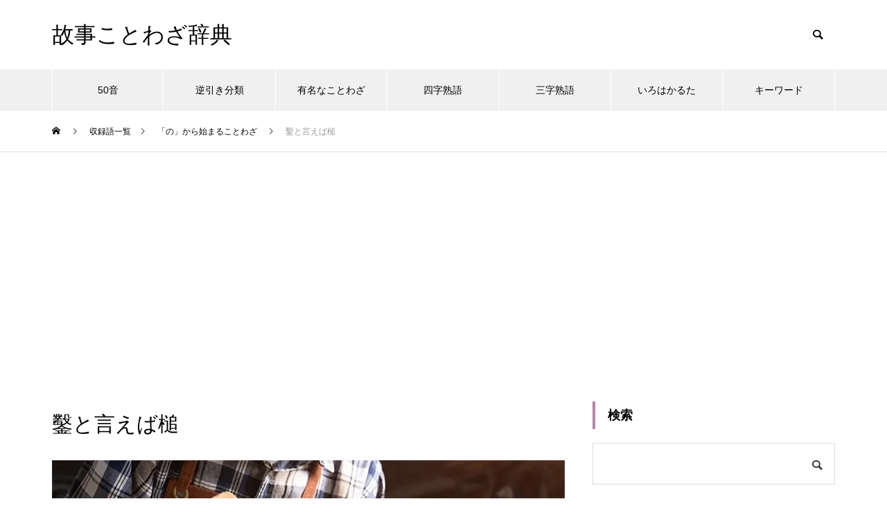

--- FILE ---
content_type: text/html; charset=UTF-8
request_url: https://kotowaza-dictionary.jp/k0478/
body_size: 12675
content:
<!DOCTYPE html>
<html class="pc" lang="ja">
<head>
<meta charset="UTF-8">
<!--[if IE]><meta http-equiv="X-UA-Compatible" content="IE=edge"><![endif]-->
<meta name="viewport" content="width=device-width">

<meta name="description" content="鑿と言えば槌の意味・由来・使い方のほか、鑿と言えば槌の類義語・対義語などを解説。">
<link rel="pingback" href="https://kotowaza-dictionary.jp/xmlrpc.php">
<link rel="shortcut icon" href="https://kotowaza-dictionary.jp/wp-content/uploads/logo.png">
<meta name='robots' content='index, follow, max-image-preview:large, max-snippet:-1, max-video-preview:-1' />

	<!-- This site is optimized with the Yoast SEO Premium plugin v25.0 (Yoast SEO v26.8) - https://yoast.com/product/yoast-seo-premium-wordpress/ -->
	<title>鑿と言えば槌 : 故事ことわざ辞典</title>
	<meta name="description" content="鑿と言えば槌の意味・由来・使い方のほか、鑿と言えば槌の類義語・対義語などを解説。" />
	<link rel="canonical" href="https://kotowaza-dictionary.jp/k0478/" />
	<meta property="og:locale" content="ja_JP" />
	<meta property="og:type" content="article" />
	<meta property="og:title" content="鑿と言えば槌 : 故事ことわざ辞典" />
	<meta property="og:description" content="鑿と言えば槌の意味・由来・使い方のほか、鑿と言えば槌の類義語・対義語などを解説。" />
	<meta property="og:url" content="https://kotowaza-dictionary.jp/k0478/" />
	<meta property="og:site_name" content="故事ことわざ辞典" />
	<meta property="article:published_time" content="2010-09-20T08:06:21+00:00" />
	<meta property="article:modified_time" content="2023-08-20T10:00:18+00:00" />
	<meta property="og:image" content="https://kotowaza-dictionary.jp/wp-content/uploads/492841609_740.jpg" />
	<meta property="og:image:width" content="740" />
	<meta property="og:image:height" content="485" />
	<meta property="og:image:type" content="image/jpeg" />
	<meta name="author" content="故事ことわざ辞典" />
	<meta name="twitter:card" content="summary_large_image" />
	<script type="application/ld+json" class="yoast-schema-graph">{"@context":"https://schema.org","@graph":[{"@type":"WebPage","@id":"https://kotowaza-dictionary.jp/k0478/","url":"https://kotowaza-dictionary.jp/k0478/","name":"鑿と言えば槌 : 故事ことわざ辞典","isPartOf":{"@id":"https://kotowaza-dictionary.jp/#website"},"primaryImageOfPage":{"@id":"https://kotowaza-dictionary.jp/k0478/#primaryimage"},"image":{"@id":"https://kotowaza-dictionary.jp/k0478/#primaryimage"},"thumbnailUrl":"https://kotowaza-dictionary.jp/wp-content/uploads/492841609_740.jpg","datePublished":"2010-09-20T08:06:21+00:00","dateModified":"2023-08-20T10:00:18+00:00","author":{"@id":"https://kotowaza-dictionary.jp/#/schema/person/2776e76e196c39b5a35e55b5f6971d5f"},"description":"鑿と言えば槌の意味・由来・使い方のほか、鑿と言えば槌の類義語・対義語などを解説。","breadcrumb":{"@id":"https://kotowaza-dictionary.jp/k0478/#breadcrumb"},"inLanguage":"ja","potentialAction":[{"@type":"ReadAction","target":["https://kotowaza-dictionary.jp/k0478/"]}]},{"@type":"ImageObject","inLanguage":"ja","@id":"https://kotowaza-dictionary.jp/k0478/#primaryimage","url":"https://kotowaza-dictionary.jp/wp-content/uploads/492841609_740.jpg","contentUrl":"https://kotowaza-dictionary.jp/wp-content/uploads/492841609_740.jpg","width":740,"height":485,"caption":"鑿と言えば槌"},{"@type":"BreadcrumbList","@id":"https://kotowaza-dictionary.jp/k0478/#breadcrumb","itemListElement":[{"@type":"ListItem","position":1,"name":"ホーム","item":"https://kotowaza-dictionary.jp/"},{"@type":"ListItem","position":2,"name":"収録語一覧","item":"https://kotowaza-dictionary.jp/list/"},{"@type":"ListItem","position":3,"name":"鑿と言えば槌"}]},{"@type":"WebSite","@id":"https://kotowaza-dictionary.jp/#website","url":"https://kotowaza-dictionary.jp/","name":"故事ことわざ辞典","description":"","potentialAction":[{"@type":"SearchAction","target":{"@type":"EntryPoint","urlTemplate":"https://kotowaza-dictionary.jp/?s={search_term_string}"},"query-input":{"@type":"PropertyValueSpecification","valueRequired":true,"valueName":"search_term_string"}}],"inLanguage":"ja"}]}</script>
	<!-- / Yoast SEO Premium plugin. -->


<link rel="alternate" type="application/rss+xml" title="故事ことわざ辞典 &raquo; フィード" href="https://kotowaza-dictionary.jp/feed/" />
<link rel="alternate" title="oEmbed (JSON)" type="application/json+oembed" href="https://kotowaza-dictionary.jp/wp-json/oembed/1.0/embed?url=https%3A%2F%2Fkotowaza-dictionary.jp%2Fk0478%2F" />
<link rel="alternate" title="oEmbed (XML)" type="text/xml+oembed" href="https://kotowaza-dictionary.jp/wp-json/oembed/1.0/embed?url=https%3A%2F%2Fkotowaza-dictionary.jp%2Fk0478%2F&#038;format=xml" />
<style id='wp-img-auto-sizes-contain-inline-css' type='text/css'>
img:is([sizes=auto i],[sizes^="auto," i]){contain-intrinsic-size:3000px 1500px}
/*# sourceURL=wp-img-auto-sizes-contain-inline-css */
</style>
<link rel='stylesheet' id='style-css' href='https://kotowaza-dictionary.jp/wp-content/themes/muum_tcd085/style.css?ver=1.2.6' type='text/css' media='all' />
<style id='wp-block-library-inline-css' type='text/css'>
:root{--wp-block-synced-color:#7a00df;--wp-block-synced-color--rgb:122,0,223;--wp-bound-block-color:var(--wp-block-synced-color);--wp-editor-canvas-background:#ddd;--wp-admin-theme-color:#007cba;--wp-admin-theme-color--rgb:0,124,186;--wp-admin-theme-color-darker-10:#006ba1;--wp-admin-theme-color-darker-10--rgb:0,107,160.5;--wp-admin-theme-color-darker-20:#005a87;--wp-admin-theme-color-darker-20--rgb:0,90,135;--wp-admin-border-width-focus:2px}@media (min-resolution:192dpi){:root{--wp-admin-border-width-focus:1.5px}}.wp-element-button{cursor:pointer}:root .has-very-light-gray-background-color{background-color:#eee}:root .has-very-dark-gray-background-color{background-color:#313131}:root .has-very-light-gray-color{color:#eee}:root .has-very-dark-gray-color{color:#313131}:root .has-vivid-green-cyan-to-vivid-cyan-blue-gradient-background{background:linear-gradient(135deg,#00d084,#0693e3)}:root .has-purple-crush-gradient-background{background:linear-gradient(135deg,#34e2e4,#4721fb 50%,#ab1dfe)}:root .has-hazy-dawn-gradient-background{background:linear-gradient(135deg,#faaca8,#dad0ec)}:root .has-subdued-olive-gradient-background{background:linear-gradient(135deg,#fafae1,#67a671)}:root .has-atomic-cream-gradient-background{background:linear-gradient(135deg,#fdd79a,#004a59)}:root .has-nightshade-gradient-background{background:linear-gradient(135deg,#330968,#31cdcf)}:root .has-midnight-gradient-background{background:linear-gradient(135deg,#020381,#2874fc)}:root{--wp--preset--font-size--normal:16px;--wp--preset--font-size--huge:42px}.has-regular-font-size{font-size:1em}.has-larger-font-size{font-size:2.625em}.has-normal-font-size{font-size:var(--wp--preset--font-size--normal)}.has-huge-font-size{font-size:var(--wp--preset--font-size--huge)}.has-text-align-center{text-align:center}.has-text-align-left{text-align:left}.has-text-align-right{text-align:right}.has-fit-text{white-space:nowrap!important}#end-resizable-editor-section{display:none}.aligncenter{clear:both}.items-justified-left{justify-content:flex-start}.items-justified-center{justify-content:center}.items-justified-right{justify-content:flex-end}.items-justified-space-between{justify-content:space-between}.screen-reader-text{border:0;clip-path:inset(50%);height:1px;margin:-1px;overflow:hidden;padding:0;position:absolute;width:1px;word-wrap:normal!important}.screen-reader-text:focus{background-color:#ddd;clip-path:none;color:#444;display:block;font-size:1em;height:auto;left:5px;line-height:normal;padding:15px 23px 14px;text-decoration:none;top:5px;width:auto;z-index:100000}html :where(.has-border-color){border-style:solid}html :where([style*=border-top-color]){border-top-style:solid}html :where([style*=border-right-color]){border-right-style:solid}html :where([style*=border-bottom-color]){border-bottom-style:solid}html :where([style*=border-left-color]){border-left-style:solid}html :where([style*=border-width]){border-style:solid}html :where([style*=border-top-width]){border-top-style:solid}html :where([style*=border-right-width]){border-right-style:solid}html :where([style*=border-bottom-width]){border-bottom-style:solid}html :where([style*=border-left-width]){border-left-style:solid}html :where(img[class*=wp-image-]){height:auto;max-width:100%}:where(figure){margin:0 0 1em}html :where(.is-position-sticky){--wp-admin--admin-bar--position-offset:var(--wp-admin--admin-bar--height,0px)}@media screen and (max-width:600px){html :where(.is-position-sticky){--wp-admin--admin-bar--position-offset:0px}}
/*wp_block_styles_on_demand_placeholder:697ea1dbc5f03*/
/*# sourceURL=wp-block-library-inline-css */
</style>
<style id='classic-theme-styles-inline-css' type='text/css'>
/*! This file is auto-generated */
.wp-block-button__link{color:#fff;background-color:#32373c;border-radius:9999px;box-shadow:none;text-decoration:none;padding:calc(.667em + 2px) calc(1.333em + 2px);font-size:1.125em}.wp-block-file__button{background:#32373c;color:#fff;text-decoration:none}
/*# sourceURL=/wp-includes/css/classic-themes.min.css */
</style>
<link rel='stylesheet' id='protect-link-css-css' href='https://kotowaza-dictionary.jp/wp-content/plugins/wp-copy-protect-with-color-design/css/protect_style.css?ver=6.9' type='text/css' media='all' />
<script type="text/javascript" src="https://kotowaza-dictionary.jp/wp-includes/js/jquery/jquery.min.js?ver=3.7.1" id="jquery-core-js"></script>
<script type="text/javascript" src="https://kotowaza-dictionary.jp/wp-includes/js/jquery/jquery-migrate.min.js?ver=3.4.1" id="jquery-migrate-js"></script>
<link rel="https://api.w.org/" href="https://kotowaza-dictionary.jp/wp-json/" /><link rel="alternate" title="JSON" type="application/json" href="https://kotowaza-dictionary.jp/wp-json/wp/v2/posts/676" /><link rel='shortlink' href='https://kotowaza-dictionary.jp/?p=676' />
		
		<script type="text/javascript">
			jQuery(function($){
				$('.protect_contents-overlay').css('background-color', '#000000');
			});
		</script>

		
						<script type="text/javascript">
				jQuery(function($){
					$('img').attr('onmousedown', 'return false');
					$('img').attr('onselectstart','return false');
				    $(document).on('contextmenu',function(e){

							

				        return false;
				    });
				});
				</script>

									<style>
					* {
					   -ms-user-select: none; /* IE 10+ */
					   -moz-user-select: -moz-none;
					   -khtml-user-select: none;
					   -webkit-user-select: none;
					   -webkit-touch-callout: none;
					   user-select: none;
					   }

					   input,textarea,select,option {
					   -ms-user-select: auto; /* IE 10+ */
					   -moz-user-select: auto;
					   -khtml-user-select: auto;
					   -webkit-user-select: auto;
					   user-select: auto;
				       }
					</style>
					
														
					
								
				
								
				
				
				
<link rel="stylesheet" href="https://kotowaza-dictionary.jp/wp-content/themes/muum_tcd085/css/design-plus.css?ver=1.2.6">
<link rel="stylesheet" href="https://kotowaza-dictionary.jp/wp-content/themes/muum_tcd085/css/sns-botton.css?ver=1.2.6">
<link rel="stylesheet" media="screen and (max-width:1251px)" href="https://kotowaza-dictionary.jp/wp-content/themes/muum_tcd085/css/responsive.css?ver=1.2.6">
<link rel="stylesheet" media="screen and (max-width:1251px)" href="https://kotowaza-dictionary.jp/wp-content/themes/muum_tcd085/css/footer-bar.css?ver=1.2.6">

<script src="https://kotowaza-dictionary.jp/wp-content/themes/muum_tcd085/js/jquery.easing.1.4.js?ver=1.2.6"></script>
<script src="https://kotowaza-dictionary.jp/wp-content/themes/muum_tcd085/js/jscript.js?ver=1.2.6"></script>
<script src="https://kotowaza-dictionary.jp/wp-content/themes/muum_tcd085/js/jquery.cookie.min.js?ver=1.2.6"></script>
<script src="https://kotowaza-dictionary.jp/wp-content/themes/muum_tcd085/js/comment.js?ver=1.2.6"></script>
<script src="https://kotowaza-dictionary.jp/wp-content/themes/muum_tcd085/js/parallax.js?ver=1.2.6"></script>

<link rel="stylesheet" href="https://kotowaza-dictionary.jp/wp-content/themes/muum_tcd085/js/simplebar.css?ver=1.2.6">
<script src="https://kotowaza-dictionary.jp/wp-content/themes/muum_tcd085/js/simplebar.min.js?ver=1.2.6"></script>




<style type="text/css">

body, input, textarea { font-family: Arial, "Hiragino Sans", "ヒラギノ角ゴ ProN", "Hiragino Kaku Gothic ProN", "游ゴシック", YuGothic, "メイリオ", Meiryo, sans-serif; }

.rich_font, .p-vertical { font-family: Arial, "Hiragino Sans", "ヒラギノ角ゴ ProN", "Hiragino Kaku Gothic ProN", "游ゴシック", YuGothic, "メイリオ", Meiryo, sans-serif; font-weight:500; }

.rich_font_type1 { font-family: Arial, "Hiragino Kaku Gothic ProN", "ヒラギノ角ゴ ProN W3", "メイリオ", Meiryo, sans-serif; }
.rich_font_type2 { font-family: Arial, "Hiragino Sans", "ヒラギノ角ゴ ProN", "Hiragino Kaku Gothic ProN", "游ゴシック", YuGothic, "メイリオ", Meiryo, sans-serif; font-weight:500; }
.rich_font_type3 { font-family: "Times New Roman" , "游明朝" , "Yu Mincho" , "游明朝体" , "YuMincho" , "ヒラギノ明朝 Pro W3" , "Hiragino Mincho Pro" , "HiraMinProN-W3" , "HGS明朝E" , "ＭＳ Ｐ明朝" , "MS PMincho" , serif; font-weight:500; }

.post_content, #next_prev_post { font-family: Arial, "Hiragino Sans", "ヒラギノ角ゴ ProN", "Hiragino Kaku Gothic ProN", "游ゴシック", YuGothic, "メイリオ", Meiryo, sans-serif; }
.widget_headline, .widget_tab_post_list_button a, .search_box_headline { font-family: Arial, "Hiragino Sans", "ヒラギノ角ゴ ProN", "Hiragino Kaku Gothic ProN", "游ゴシック", YuGothic, "メイリオ", Meiryo, sans-serif; }

#global_menu { background:#f0f0f0; }
#global_menu > ul > li > a, #global_menu > ul > li:first-of-type a { color:#000; border-color:#ffffff; }
#global_menu > ul > li > a:hover { color:#fff; background:#b885a8; border-color:#b885a8; }
#global_menu > ul > li.active > a, #global_menu > ul > li.current-menu-item > a, #header.active #global_menu > ul > li.current-menu-item.active_button > a { color:#fff; background:#b885a8; border-color:#b885a8; }
#global_menu ul ul a { color:#ffffff !important; background:#b885a8; }
#global_menu ul ul a:hover { background:#444444; }
#global_menu > ul > li.menu-item-has-children.active > a { background:#b885a8; border-color:#b885a8; }
.pc .header_fix #header.off_hover #global_menu { background:rgba(240,240,240,1); }
.pc .header_fix #header.off_hover #global_menu > ul > li > a, .pc .header_fix #header.off_hover #global_menu > ul > li:first-of-type a { border-color:rgba(255,255,255,1); }
.mobile .header_fix_mobile #header { background:#fff; }
.mobile .header_fix_mobile #header.off_hover { background:rgba(255,255,255,1); }
#drawer_menu { background:#000000; }
#mobile_menu a { color:#ffffff; border-color:#444444; }
#mobile_menu li li a { background:#333333; }
#mobile_menu a:hover, #drawer_menu .close_button:hover, #mobile_menu .child_menu_button:hover { background:#444444; }
.megamenu_blog_list { background:#b885a8; }
.megamenu_blog_list .category_list a { font-size:16px; color:#999999; }
.megamenu_blog_list .post_list .title { font-size:14px; }
.megamenu_b_wrap { background:#b885a8; }
.megamenu_b_wrap .headline { font-size:16px; color:#ffffff; }
.megamenu_b_wrap .title { font-size:14px; }
.megamenu_page_wrap { border-top:1px solid #555555; }
#global_menu > ul > li.megamenu_parent_type2.active_megamenu_button > a { color:#fff !important; background:#b885a8 !important; border-color:#b885a8 !important; }
#global_menu > ul > li.megamenu_parent_type3.active_megamenu_button > a { color:#fff !important; background:#b885a8 !important; border-color:#b885a8 !important; }
#footer_carousel { background:#b885a8; }
#footer_carousel .title { font-size:14px; }
#footer_bottom { color:#ffffff; background:#b885a8; }
#footer_bottom a { color:#ffffff; }
#return_top a:before { color:#ffffff; }
#return_top a { background:#b885a8; }
#return_top a:hover { background:#b885a8; }
@media screen and (max-width:750px) {
  #footer_carousel .title { font-size:12px; }
  #footer_bottom { color:#000; background:none; }
  #footer_bottom a { color:#000; }
  #copyright { color:#ffffff; background:#b885a8; }
}
.author_profile .avatar_area img, .animate_image img, .animate_background .image {
  width:100%; height:auto;
  -webkit-transition: transform  0.75s ease;
  transition: transform  0.75s ease;
}
.author_profile a.avatar:hover img, .animate_image:hover img, .animate_background:hover .image {
  -webkit-transform: scale(1.2);
  transform: scale(1.2);
}



a { color:#000; }

.widget_tab_post_list_button a:hover, .page_navi span.current, #author_page_headline,
#header_carousel_type1 .slick-dots button:hover::before, #header_carousel_type1 .slick-dots .slick-active button::before, #header_carousel_type2 .slick-dots button:hover::before, #header_carousel_type2 .slick-dots .slick-active button::before
  { background-color:#b885a8; }

.widget_headline, .design_headline1, .widget_tab_post_list_button a:hover, .page_navi span.current
  { border-color:#b885a8; }

#header_search .button label:hover:before
  { color:#b885a8; }

#submit_comment:hover, #cancel_comment_reply a:hover, #wp-calendar #prev a:hover, #wp-calendar #next a:hover, #wp-calendar td a:hover,
#post_pagination a:hover, #p_readmore .button:hover, .page_navi a:hover, #post_pagination a:hover,.c-pw__btn:hover, #post_pagination a:hover, #comment_tab li a:hover, #category_post .tab p:hover
  { background-color:#b885a8; }

#comment_textarea textarea:focus, .c-pw__box-input:focus, .page_navi a:hover, #post_pagination p, #post_pagination a:hover
  { border-color:#b885a8; }

a:hover, #header_logo a:hover, #footer a:hover, #footer_social_link li a:hover:before, #bread_crumb a:hover, #bread_crumb li.home a:hover:after, #next_prev_post a:hover,
.single_copy_title_url_btn:hover, .tcdw_search_box_widget .search_area .search_button:hover:before, .tab_widget_nav:hover:before,
#single_author_title_area .author_link li a:hover:before, .author_profile a:hover, .author_profile .author_link li a:hover:before, #post_meta_bottom a:hover, .cardlink_title a:hover,
.comment a:hover, .comment_form_wrapper a:hover, #searchform .submit_button:hover:before, .p-dropdown__title:hover:after
  { color:#444444; }

#menu_button:hover span
  { background-color:#444444; }

.post_content a, .custom-html-widget a { color:#0645ad; }
.post_content a:hover, .custom-html-widget a:hover { color:#b885a8; }

.cat_id1 { background-color:#b885a8; }
.cat_id1:hover { background-color:#444444; }
.megamenu_blog_list .category_list li.active .cat_id1 { color:#b885a8; }
.megamenu_blog_list .category_list .cat_id1:hover { color:#444444; }
.category_list_widget .cat-item-1 > a:hover > .count { background-color:#b885a8; border-color:#b885a8; }
.cat_id2 { background-color:#b885a8; }
.cat_id2:hover { background-color:#444444; }
.megamenu_blog_list .category_list li.active .cat_id2 { color:#b885a8; }
.megamenu_blog_list .category_list .cat_id2:hover { color:#444444; }
.category_list_widget .cat-item-2 > a:hover > .count { background-color:#b885a8; border-color:#b885a8; }
.cat_id3 { background-color:#b885a8; }
.cat_id3:hover { background-color:#444444; }
.megamenu_blog_list .category_list li.active .cat_id3 { color:#b885a8; }
.megamenu_blog_list .category_list .cat_id3:hover { color:#444444; }
.category_list_widget .cat-item-3 > a:hover > .count { background-color:#b885a8; border-color:#b885a8; }
.cat_id4 { background-color:#b885a8; }
.cat_id4:hover { background-color:#444444; }
.megamenu_blog_list .category_list li.active .cat_id4 { color:#b885a8; }
.megamenu_blog_list .category_list .cat_id4:hover { color:#444444; }
.category_list_widget .cat-item-4 > a:hover > .count { background-color:#b885a8; border-color:#b885a8; }
.cat_id5 { background-color:#b885a8; }
.cat_id5:hover { background-color:#444444; }
.megamenu_blog_list .category_list li.active .cat_id5 { color:#b885a8; }
.megamenu_blog_list .category_list .cat_id5:hover { color:#444444; }
.category_list_widget .cat-item-5 > a:hover > .count { background-color:#b885a8; border-color:#b885a8; }
.cat_id6 { background-color:#b885a8; }
.cat_id6:hover { background-color:#444444; }
.megamenu_blog_list .category_list li.active .cat_id6 { color:#b885a8; }
.megamenu_blog_list .category_list .cat_id6:hover { color:#444444; }
.category_list_widget .cat-item-6 > a:hover > .count { background-color:#b885a8; border-color:#b885a8; }
.cat_id7 { background-color:#b885a8; }
.cat_id7:hover { background-color:#444444; }
.megamenu_blog_list .category_list li.active .cat_id7 { color:#b885a8; }
.megamenu_blog_list .category_list .cat_id7:hover { color:#444444; }
.category_list_widget .cat-item-7 > a:hover > .count { background-color:#b885a8; border-color:#b885a8; }
.cat_id8 { background-color:#b885a8; }
.cat_id8:hover { background-color:#444444; }
.megamenu_blog_list .category_list li.active .cat_id8 { color:#b885a8; }
.megamenu_blog_list .category_list .cat_id8:hover { color:#444444; }
.category_list_widget .cat-item-8 > a:hover > .count { background-color:#b885a8; border-color:#b885a8; }
.cat_id9 { background-color:#b885a8; }
.cat_id9:hover { background-color:#444444; }
.megamenu_blog_list .category_list li.active .cat_id9 { color:#b885a8; }
.megamenu_blog_list .category_list .cat_id9:hover { color:#444444; }
.category_list_widget .cat-item-9 > a:hover > .count { background-color:#b885a8; border-color:#b885a8; }
.cat_id10 { background-color:#b885a8; }
.cat_id10:hover { background-color:#444444; }
.megamenu_blog_list .category_list li.active .cat_id10 { color:#b885a8; }
.megamenu_blog_list .category_list .cat_id10:hover { color:#444444; }
.category_list_widget .cat-item-10 > a:hover > .count { background-color:#b885a8; border-color:#b885a8; }
.cat_id11 { background-color:#b885a8; }
.cat_id11:hover { background-color:#444444; }
.megamenu_blog_list .category_list li.active .cat_id11 { color:#b885a8; }
.megamenu_blog_list .category_list .cat_id11:hover { color:#444444; }
.category_list_widget .cat-item-11 > a:hover > .count { background-color:#b885a8; border-color:#b885a8; }
.cat_id14 { background-color:#b885a8; }
.cat_id14:hover { background-color:#444444; }
.megamenu_blog_list .category_list li.active .cat_id14 { color:#b885a8; }
.megamenu_blog_list .category_list .cat_id14:hover { color:#444444; }
.category_list_widget .cat-item-14 > a:hover > .count { background-color:#b885a8; border-color:#b885a8; }
.cat_id15 { background-color:#b885a8; }
.cat_id15:hover { background-color:#444444; }
.megamenu_blog_list .category_list li.active .cat_id15 { color:#b885a8; }
.megamenu_blog_list .category_list .cat_id15:hover { color:#444444; }
.category_list_widget .cat-item-15 > a:hover > .count { background-color:#b885a8; border-color:#b885a8; }
.cat_id16 { background-color:#b885a8; }
.cat_id16:hover { background-color:#444444; }
.megamenu_blog_list .category_list li.active .cat_id16 { color:#b885a8; }
.megamenu_blog_list .category_list .cat_id16:hover { color:#444444; }
.category_list_widget .cat-item-16 > a:hover > .count { background-color:#b885a8; border-color:#b885a8; }
.cat_id17 { background-color:#b885a8; }
.cat_id17:hover { background-color:#444444; }
.megamenu_blog_list .category_list li.active .cat_id17 { color:#b885a8; }
.megamenu_blog_list .category_list .cat_id17:hover { color:#444444; }
.category_list_widget .cat-item-17 > a:hover > .count { background-color:#b885a8; border-color:#b885a8; }
.cat_id18 { background-color:#b885a8; }
.cat_id18:hover { background-color:#444444; }
.megamenu_blog_list .category_list li.active .cat_id18 { color:#b885a8; }
.megamenu_blog_list .category_list .cat_id18:hover { color:#444444; }
.category_list_widget .cat-item-18 > a:hover > .count { background-color:#b885a8; border-color:#b885a8; }
.cat_id19 { background-color:#b885a8; }
.cat_id19:hover { background-color:#444444; }
.megamenu_blog_list .category_list li.active .cat_id19 { color:#b885a8; }
.megamenu_blog_list .category_list .cat_id19:hover { color:#444444; }
.category_list_widget .cat-item-19 > a:hover > .count { background-color:#b885a8; border-color:#b885a8; }
.cat_id20 { background-color:#b885a8; }
.cat_id20:hover { background-color:#444444; }
.megamenu_blog_list .category_list li.active .cat_id20 { color:#b885a8; }
.megamenu_blog_list .category_list .cat_id20:hover { color:#444444; }
.category_list_widget .cat-item-20 > a:hover > .count { background-color:#b885a8; border-color:#b885a8; }
.cat_id21 { background-color:#b885a8; }
.cat_id21:hover { background-color:#444444; }
.megamenu_blog_list .category_list li.active .cat_id21 { color:#b885a8; }
.megamenu_blog_list .category_list .cat_id21:hover { color:#444444; }
.category_list_widget .cat-item-21 > a:hover > .count { background-color:#b885a8; border-color:#b885a8; }
.cat_id22 { background-color:#b885a8; }
.cat_id22:hover { background-color:#444444; }
.megamenu_blog_list .category_list li.active .cat_id22 { color:#b885a8; }
.megamenu_blog_list .category_list .cat_id22:hover { color:#444444; }
.category_list_widget .cat-item-22 > a:hover > .count { background-color:#b885a8; border-color:#b885a8; }
.cat_id23 { background-color:#b885a8; }
.cat_id23:hover { background-color:#444444; }
.megamenu_blog_list .category_list li.active .cat_id23 { color:#b885a8; }
.megamenu_blog_list .category_list .cat_id23:hover { color:#444444; }
.category_list_widget .cat-item-23 > a:hover > .count { background-color:#b885a8; border-color:#b885a8; }
.cat_id24 { background-color:#b885a8; }
.cat_id24:hover { background-color:#444444; }
.megamenu_blog_list .category_list li.active .cat_id24 { color:#b885a8; }
.megamenu_blog_list .category_list .cat_id24:hover { color:#444444; }
.category_list_widget .cat-item-24 > a:hover > .count { background-color:#b885a8; border-color:#b885a8; }
.cat_id25 { background-color:#b885a8; }
.cat_id25:hover { background-color:#444444; }
.megamenu_blog_list .category_list li.active .cat_id25 { color:#b885a8; }
.megamenu_blog_list .category_list .cat_id25:hover { color:#444444; }
.category_list_widget .cat-item-25 > a:hover > .count { background-color:#b885a8; border-color:#b885a8; }
.cat_id26 { background-color:#b885a8; }
.cat_id26:hover { background-color:#444444; }
.megamenu_blog_list .category_list li.active .cat_id26 { color:#b885a8; }
.megamenu_blog_list .category_list .cat_id26:hover { color:#444444; }
.category_list_widget .cat-item-26 > a:hover > .count { background-color:#b885a8; border-color:#b885a8; }
.cat_id27 { background-color:#b885a8; }
.cat_id27:hover { background-color:#444444; }
.megamenu_blog_list .category_list li.active .cat_id27 { color:#b885a8; }
.megamenu_blog_list .category_list .cat_id27:hover { color:#444444; }
.category_list_widget .cat-item-27 > a:hover > .count { background-color:#b885a8; border-color:#b885a8; }
.cat_id28 { background-color:#b885a8; }
.cat_id28:hover { background-color:#444444; }
.megamenu_blog_list .category_list li.active .cat_id28 { color:#b885a8; }
.megamenu_blog_list .category_list .cat_id28:hover { color:#444444; }
.category_list_widget .cat-item-28 > a:hover > .count { background-color:#b885a8; border-color:#b885a8; }
.cat_id29 { background-color:#b885a8; }
.cat_id29:hover { background-color:#444444; }
.megamenu_blog_list .category_list li.active .cat_id29 { color:#b885a8; }
.megamenu_blog_list .category_list .cat_id29:hover { color:#444444; }
.category_list_widget .cat-item-29 > a:hover > .count { background-color:#b885a8; border-color:#b885a8; }
.cat_id30 { background-color:#b885a8; }
.cat_id30:hover { background-color:#444444; }
.megamenu_blog_list .category_list li.active .cat_id30 { color:#b885a8; }
.megamenu_blog_list .category_list .cat_id30:hover { color:#444444; }
.category_list_widget .cat-item-30 > a:hover > .count { background-color:#b885a8; border-color:#b885a8; }
.cat_id31 { background-color:#b885a8; }
.cat_id31:hover { background-color:#444444; }
.megamenu_blog_list .category_list li.active .cat_id31 { color:#b885a8; }
.megamenu_blog_list .category_list .cat_id31:hover { color:#444444; }
.category_list_widget .cat-item-31 > a:hover > .count { background-color:#b885a8; border-color:#b885a8; }
.cat_id32 { background-color:#b885a8; }
.cat_id32:hover { background-color:#444444; }
.megamenu_blog_list .category_list li.active .cat_id32 { color:#b885a8; }
.megamenu_blog_list .category_list .cat_id32:hover { color:#444444; }
.category_list_widget .cat-item-32 > a:hover > .count { background-color:#b885a8; border-color:#b885a8; }
.cat_id33 { background-color:#b885a8; }
.cat_id33:hover { background-color:#444444; }
.megamenu_blog_list .category_list li.active .cat_id33 { color:#b885a8; }
.megamenu_blog_list .category_list .cat_id33:hover { color:#444444; }
.category_list_widget .cat-item-33 > a:hover > .count { background-color:#b885a8; border-color:#b885a8; }
.cat_id34 { background-color:#b885a8; }
.cat_id34:hover { background-color:#444444; }
.megamenu_blog_list .category_list li.active .cat_id34 { color:#b885a8; }
.megamenu_blog_list .category_list .cat_id34:hover { color:#444444; }
.category_list_widget .cat-item-34 > a:hover > .count { background-color:#b885a8; border-color:#b885a8; }
.cat_id35 { background-color:#b885a8; }
.cat_id35:hover { background-color:#444444; }
.megamenu_blog_list .category_list li.active .cat_id35 { color:#b885a8; }
.megamenu_blog_list .category_list .cat_id35:hover { color:#444444; }
.category_list_widget .cat-item-35 > a:hover > .count { background-color:#b885a8; border-color:#b885a8; }
.cat_id36 { background-color:#b885a8; }
.cat_id36:hover { background-color:#444444; }
.megamenu_blog_list .category_list li.active .cat_id36 { color:#b885a8; }
.megamenu_blog_list .category_list .cat_id36:hover { color:#444444; }
.category_list_widget .cat-item-36 > a:hover > .count { background-color:#b885a8; border-color:#b885a8; }
.cat_id37 { background-color:#b885a8; }
.cat_id37:hover { background-color:#444444; }
.megamenu_blog_list .category_list li.active .cat_id37 { color:#b885a8; }
.megamenu_blog_list .category_list .cat_id37:hover { color:#444444; }
.category_list_widget .cat-item-37 > a:hover > .count { background-color:#b885a8; border-color:#b885a8; }
.cat_id38 { background-color:#b885a8; }
.cat_id38:hover { background-color:#444444; }
.megamenu_blog_list .category_list li.active .cat_id38 { color:#b885a8; }
.megamenu_blog_list .category_list .cat_id38:hover { color:#444444; }
.category_list_widget .cat-item-38 > a:hover > .count { background-color:#b885a8; border-color:#b885a8; }
.cat_id39 { background-color:#b885a8; }
.cat_id39:hover { background-color:#444444; }
.megamenu_blog_list .category_list li.active .cat_id39 { color:#b885a8; }
.megamenu_blog_list .category_list .cat_id39:hover { color:#444444; }
.category_list_widget .cat-item-39 > a:hover > .count { background-color:#b885a8; border-color:#b885a8; }
.cat_id40 { background-color:#b885a8; }
.cat_id40:hover { background-color:#444444; }
.megamenu_blog_list .category_list li.active .cat_id40 { color:#b885a8; }
.megamenu_blog_list .category_list .cat_id40:hover { color:#444444; }
.category_list_widget .cat-item-40 > a:hover > .count { background-color:#b885a8; border-color:#b885a8; }
.cat_id41 { background-color:#b885a8; }
.cat_id41:hover { background-color:#444444; }
.megamenu_blog_list .category_list li.active .cat_id41 { color:#b885a8; }
.megamenu_blog_list .category_list .cat_id41:hover { color:#444444; }
.category_list_widget .cat-item-41 > a:hover > .count { background-color:#b885a8; border-color:#b885a8; }
.cat_id42 { background-color:#b885a8; }
.cat_id42:hover { background-color:#444444; }
.megamenu_blog_list .category_list li.active .cat_id42 { color:#b885a8; }
.megamenu_blog_list .category_list .cat_id42:hover { color:#444444; }
.category_list_widget .cat-item-42 > a:hover > .count { background-color:#b885a8; border-color:#b885a8; }
.cat_id43 { background-color:#b885a8; }
.cat_id43:hover { background-color:#444444; }
.megamenu_blog_list .category_list li.active .cat_id43 { color:#b885a8; }
.megamenu_blog_list .category_list .cat_id43:hover { color:#444444; }
.category_list_widget .cat-item-43 > a:hover > .count { background-color:#b885a8; border-color:#b885a8; }
.cat_id44 { background-color:#b885a8; }
.cat_id44:hover { background-color:#444444; }
.megamenu_blog_list .category_list li.active .cat_id44 { color:#b885a8; }
.megamenu_blog_list .category_list .cat_id44:hover { color:#444444; }
.category_list_widget .cat-item-44 > a:hover > .count { background-color:#b885a8; border-color:#b885a8; }
.cat_id45 { background-color:#b885a8; }
.cat_id45:hover { background-color:#444444; }
.megamenu_blog_list .category_list li.active .cat_id45 { color:#b885a8; }
.megamenu_blog_list .category_list .cat_id45:hover { color:#444444; }
.category_list_widget .cat-item-45 > a:hover > .count { background-color:#b885a8; border-color:#b885a8; }
.cat_id46 { background-color:#b885a8; }
.cat_id46:hover { background-color:#444444; }
.megamenu_blog_list .category_list li.active .cat_id46 { color:#b885a8; }
.megamenu_blog_list .category_list .cat_id46:hover { color:#444444; }
.category_list_widget .cat-item-46 > a:hover > .count { background-color:#b885a8; border-color:#b885a8; }
.cat_id47 { background-color:#b885a8; }
.cat_id47:hover { background-color:#444444; }
.megamenu_blog_list .category_list li.active .cat_id47 { color:#b885a8; }
.megamenu_blog_list .category_list .cat_id47:hover { color:#444444; }
.category_list_widget .cat-item-47 > a:hover > .count { background-color:#b885a8; border-color:#b885a8; }
.cat_id48 { background-color:#b885a8; }
.cat_id48:hover { background-color:#444444; }
.megamenu_blog_list .category_list li.active .cat_id48 { color:#b885a8; }
.megamenu_blog_list .category_list .cat_id48:hover { color:#444444; }
.category_list_widget .cat-item-48 > a:hover > .count { background-color:#b885a8; border-color:#b885a8; }
.cat_id49 { background-color:#b885a8; }
.cat_id49:hover { background-color:#444444; }
.megamenu_blog_list .category_list li.active .cat_id49 { color:#b885a8; }
.megamenu_blog_list .category_list .cat_id49:hover { color:#444444; }
.category_list_widget .cat-item-49 > a:hover > .count { background-color:#b885a8; border-color:#b885a8; }
.cat_id50 { background-color:#b885a8; }
.cat_id50:hover { background-color:#444444; }
.megamenu_blog_list .category_list li.active .cat_id50 { color:#b885a8; }
.megamenu_blog_list .category_list .cat_id50:hover { color:#444444; }
.category_list_widget .cat-item-50 > a:hover > .count { background-color:#b885a8; border-color:#b885a8; }
.cat_id51 { background-color:#b885a8; }
.cat_id51:hover { background-color:#444444; }
.megamenu_blog_list .category_list li.active .cat_id51 { color:#b885a8; }
.megamenu_blog_list .category_list .cat_id51:hover { color:#444444; }
.category_list_widget .cat-item-51 > a:hover > .count { background-color:#b885a8; border-color:#b885a8; }
.cat_id52 { background-color:#b885a8; }
.cat_id52:hover { background-color:#444444; }
.megamenu_blog_list .category_list li.active .cat_id52 { color:#b885a8; }
.megamenu_blog_list .category_list .cat_id52:hover { color:#444444; }
.category_list_widget .cat-item-52 > a:hover > .count { background-color:#b885a8; border-color:#b885a8; }
.cat_id53 { background-color:#b885a8; }
.cat_id53:hover { background-color:#444444; }
.megamenu_blog_list .category_list li.active .cat_id53 { color:#b885a8; }
.megamenu_blog_list .category_list .cat_id53:hover { color:#444444; }
.category_list_widget .cat-item-53 > a:hover > .count { background-color:#b885a8; border-color:#b885a8; }
.cat_id54 { background-color:#b885a8; }
.cat_id54:hover { background-color:#444444; }
.megamenu_blog_list .category_list li.active .cat_id54 { color:#b885a8; }
.megamenu_blog_list .category_list .cat_id54:hover { color:#444444; }
.category_list_widget .cat-item-54 > a:hover > .count { background-color:#b885a8; border-color:#b885a8; }
.cat_id55 { background-color:#b885a8; }
.cat_id55:hover { background-color:#444444; }
.megamenu_blog_list .category_list li.active .cat_id55 { color:#b885a8; }
.megamenu_blog_list .category_list .cat_id55:hover { color:#444444; }
.category_list_widget .cat-item-55 > a:hover > .count { background-color:#b885a8; border-color:#b885a8; }
.cat_id56 { background-color:#b885a8; }
.cat_id56:hover { background-color:#444444; }
.megamenu_blog_list .category_list li.active .cat_id56 { color:#b885a8; }
.megamenu_blog_list .category_list .cat_id56:hover { color:#444444; }
.category_list_widget .cat-item-56 > a:hover > .count { background-color:#b885a8; border-color:#b885a8; }

.styled_h2 {
  font-size:22px !important; text-align:left; color:#ffffff; background:#b885a8;  border-top:0px solid #dddddd;
  border-bottom:0px solid #dddddd;
  border-left:0px solid #dddddd;
  border-right:0px solid #dddddd;
  padding:15px 15px 15px 15px !important;
  margin:0px 0px 30px !important;
}
.styled_h3 {
  font-size:20px !important; text-align:left; color:#000000;   border-top:0px solid #dddddd;
  border-bottom:0px solid #dddddd;
  border-left:2px solid #b885a8;
  border-right:0px solid #dddddd;
  padding:6px 0px 6px 16px !important;
  margin:0px 0px 30px !important;
}
.styled_h4 {
  font-size:18px !important; text-align:left; color:#000000;   border-top:0px solid #dddddd;
  border-bottom:1px solid #dddddd;
  border-left:0px solid #dddddd;
  border-right:0px solid #dddddd;
  padding:3px 0px 3px 20px !important;
  margin:0px 0px 30px !important;
}
.styled_h5 {
  font-size:14px !important; text-align:left; color:#000000;   border-top:0px solid #dddddd;
  border-bottom:1px solid #dddddd;
  border-left:0px solid #dddddd;
  border-right:0px solid #dddddd;
  padding:3px 0px 3px 24px !important;
  margin:0px 0px 30px !important;
}
.q_custom_button1 {
  color:#ffffff !important;
  border-color:rgba(83,83,83,1);
}
.q_custom_button1.animation_type1 { background:#535353; }
.q_custom_button1:hover, .q_custom_button1:focus {
  color:#ffffff !important;
  border-color:rgba(125,125,125,1);
}
.q_custom_button1.animation_type1:hover { background:#7d7d7d; }
.q_custom_button1:before { background:#7d7d7d; }
.q_custom_button2 {
  color:#ffffff !important;
  border-color:rgba(83,83,83,1);
}
.q_custom_button2.animation_type1 { background:#535353; }
.q_custom_button2:hover, .q_custom_button2:focus {
  color:#ffffff !important;
  border-color:rgba(125,125,125,1);
}
.q_custom_button2.animation_type1:hover { background:#7d7d7d; }
.q_custom_button2:before { background:#7d7d7d; }
.q_custom_button3 {
  color:#ffffff !important;
  border-color:rgba(83,83,83,1);
}
.q_custom_button3.animation_type1 { background:#535353; }
.q_custom_button3:hover, .q_custom_button3:focus {
  color:#ffffff !important;
  border-color:rgba(125,125,125,1);
}
.q_custom_button3.animation_type1:hover { background:#7d7d7d; }
.q_custom_button3:before { background:#7d7d7d; }
.speech_balloon_left1 .speach_balloon_text { background-color: #ffdfdf; border-color: #ffdfdf; color: #000000 }
.speech_balloon_left1 .speach_balloon_text::before { border-right-color: #ffdfdf }
.speech_balloon_left1 .speach_balloon_text::after { border-right-color: #ffdfdf }
.speech_balloon_left2 .speach_balloon_text { background-color: #ffffff; border-color: #ff5353; color: #000000 }
.speech_balloon_left2 .speach_balloon_text::before { border-right-color: #ff5353 }
.speech_balloon_left2 .speach_balloon_text::after { border-right-color: #ffffff }
.speech_balloon_right1 .speach_balloon_text { background-color: #ccf4ff; border-color: #ccf4ff; color: #000000 }
.speech_balloon_right1 .speach_balloon_text::before { border-left-color: #ccf4ff }
.speech_balloon_right1 .speach_balloon_text::after { border-left-color: #ccf4ff }
.speech_balloon_right2 .speach_balloon_text { background-color: #ffffff; border-color: #0789b5; color: #000000 }
.speech_balloon_right2 .speach_balloon_text::before { border-left-color: #0789b5 }
.speech_balloon_right2 .speach_balloon_text::after { border-left-color: #ffffff }
.qt_google_map .pb_googlemap_custom-overlay-inner { background:#b885a8; color:#ffffff; }
.qt_google_map .pb_googlemap_custom-overlay-inner::after { border-color:#b885a8 transparent transparent transparent; }
</style>

<style id="current-page-style" type="text/css">
#post_title .title { font-size:30px;  }
#article .post_content { font-size:18px; }
#related_post .design_headline1 { font-size:18px; }
#related_post .title { font-size:14px; }
#comments .design_headline1 { font-size:22px; }
#bottom_post_list .design_headline1 { font-size:22px; }
#bottom_post_list .title { font-size:18px; }
@media screen and (max-width:750px) {
  #post_title .title { font-size:30px; }
  #article .post_content { font-size:18px; }
  #related_post .design_headline1 { font-size:16px; }
  #related_post .title { font-size:14px; }
  #comments .design_headline1 { font-size:18px; }
  #bottom_post_list .design_headline1 { font-size:18px; }
  #bottom_post_list .title { font-size:15px; }
}
#site_loader_overlay.active #site_loader_animation {
  opacity:0;
  -webkit-transition: all 1.0s cubic-bezier(0.22, 1, 0.36, 1) 0s; transition: all 1.0s cubic-bezier(0.22, 1, 0.36, 1) 0s;
}
</style>

<script type="text/javascript">
jQuery(document).ready(function($){

  $('#footer_carousel .post_list').slick({
    infinite: true,
    dots: false,
    arrows: false,
    slidesToShow: 4,
    slidesToScroll: 1,
    swipeToSlide: true,
    touchThreshold: 20,
    adaptiveHeight: false,
    pauseOnHover: true,
    autoplay: true,
    fade: false,
    easing: 'easeOutExpo',
    speed: 700,
    autoplaySpeed: 3000,
    responsive: [
      {
        breakpoint: 1000,
        settings: { slidesToShow: 3 }
      },
      {
        breakpoint: 750,
        settings: { slidesToShow: 2 }
      }
    ]
  });
  $('#footer_carousel .prev_item').on('click', function() {
    $('#footer_carousel .post_list').slick('slickPrev');
  });
  $('#footer_carousel .next_item').on('click', function() {
    $('#footer_carousel .post_list').slick('slickNext');
  });

});
</script>
<script type="text/javascript">
jQuery(document).ready(function($){

  $('.megamenu_carousel .post_list').slick({
    infinite: true,
    dots: false,
    arrows: false,
    slidesToShow: 4,
    slidesToScroll: 1,
    swipeToSlide: true,
    touchThreshold: 20,
    adaptiveHeight: false,
    pauseOnHover: true,
    autoplay: true,
    fade: false,
    easing: 'easeOutExpo',
    speed: 700,
    autoplaySpeed: 5000  });
  $('.megamenu_carousel_wrap .prev_item').on('click', function() {
    $(this).closest('.megamenu_carousel_wrap').find('.post_list').slick('slickPrev');
  });
  $('.megamenu_carousel_wrap .next_item').on('click', function() {
    $(this).closest('.megamenu_carousel_wrap').find('.post_list').slick('slickNext');
  });

});
</script>
<script async src="https://pagead2.googlesyndication.com/pagead/js/adsbygoogle.js?client=ca-pub-6903203966850533" data-overlays="bottom" crossorigin="anonymous"></script>
<!-- Google tag (gtag.js) -->
<script async src="https://www.googletagmanager.com/gtag/js?id=G-EP0FVJRPXH"></script>
<script>
  window.dataLayer = window.dataLayer || [];
  function gtag(){dataLayer.push(arguments);}
  gtag('js', new Date());

  gtag('config', 'G-EP0FVJRPXH');
</script>
<script type="application/javascript" src="//anymind360.com/js/9134/ats.js"></script>
<meta name="msvalidate.01" content="B15524A8ECAD51FAA8DAB3B164565BDB" />
<style>
.p-cta--1.cta_type1 a .catch { font_size:20px; color: #ffffff; }
.p-cta--1.cta_type1 a:hover .catch { color: #cccccc; }
.p-cta--1.cta_type1 .overlay { background:rgba(0,0,0,0.5); }
.p-cta--2.cta_type1 a .catch { font_size:20px; color: #ffffff; }
.p-cta--2.cta_type1 a:hover .catch { color: #cccccc; }
.p-cta--2.cta_type1 .overlay { background:rgba(0,0,0,0.5); }
.p-cta--3.cta_type1 a .catch { font_size:20px; color: #ffffff; }
.p-cta--3.cta_type1 a:hover .catch { color: #cccccc; }
.p-cta--3.cta_type1 .overlay { background:rgba(0,0,0,0.5); }
</style>
<style type="text/css">
.p-footer-cta--1.footer_cta_type1 { background:rgba(84,60,50,1); }
.p-footer-cta--1.footer_cta_type1 .catch { color:#ffffff; }
.p-footer-cta--1.footer_cta_type1 #js-footer-cta__btn { color:#ffffff; background:#95634c; }
.p-footer-cta--1.footer_cta_type1 #js-footer-cta__btn:hover { color:#ffffff; background:#754e3d; }
.p-footer-cta--1.footer_cta_type1 #js-footer-cta__close:before { color:#ffffff; }
.p-footer-cta--1.footer_cta_type1 #js-footer-cta__close:hover:before { color:#cccccc; }
@media only screen and (max-width: 750px) {
  .p-footer-cta--1.footer_cta_type1 #js-footer-cta__btn:after { color:#ffffff; }
  .p-footer-cta--1.footer_cta_type1 #js-footer-cta__btn:hover:after { color:#cccccc; }
}
.p-footer-cta--2.footer_cta_type1 { background:rgba(84,60,50,1); }
.p-footer-cta--2.footer_cta_type1 .catch { color:#ffffff; }
.p-footer-cta--2.footer_cta_type1 #js-footer-cta__btn { color:#ffffff; background:#95634c; }
.p-footer-cta--2.footer_cta_type1 #js-footer-cta__btn:hover { color:#ffffff; background:#754e3d; }
.p-footer-cta--2.footer_cta_type1 #js-footer-cta__close:before { color:#ffffff; }
.p-footer-cta--2.footer_cta_type1 #js-footer-cta__close:hover:before { color:#cccccc; }
@media only screen and (max-width: 750px) {
  .p-footer-cta--2.footer_cta_type1 #js-footer-cta__btn:after { color:#ffffff; }
  .p-footer-cta--2.footer_cta_type1 #js-footer-cta__btn:hover:after { color:#cccccc; }
}
.p-footer-cta--3.footer_cta_type1 { background:rgba(84,60,50,1); }
.p-footer-cta--3.footer_cta_type1 .catch { color:#ffffff; }
.p-footer-cta--3.footer_cta_type1 #js-footer-cta__btn { color:#ffffff; background:#95634c; }
.p-footer-cta--3.footer_cta_type1 #js-footer-cta__btn:hover { color:#ffffff; background:#754e3d; }
.p-footer-cta--3.footer_cta_type1 #js-footer-cta__close:before { color:#ffffff; }
.p-footer-cta--3.footer_cta_type1 #js-footer-cta__close:hover:before { color:#cccccc; }
@media only screen and (max-width: 750px) {
  .p-footer-cta--3.footer_cta_type1 #js-footer-cta__btn:after { color:#ffffff; }
  .p-footer-cta--3.footer_cta_type1 #js-footer-cta__btn:hover:after { color:#cccccc; }
}
</style>

<link rel="icon" href="https://kotowaza-dictionary.jp/wp-content/uploads/cropped-logo-32x32.png" sizes="32x32" />
<link rel="icon" href="https://kotowaza-dictionary.jp/wp-content/uploads/cropped-logo-192x192.png" sizes="192x192" />
<link rel="apple-touch-icon" href="https://kotowaza-dictionary.jp/wp-content/uploads/cropped-logo-180x180.png" />
<meta name="msapplication-TileImage" content="https://kotowaza-dictionary.jp/wp-content/uploads/cropped-logo-270x270.png" />
</head>
<body id="body" class="wp-singular post-template-default single single-post postid-676 single-format-standard wp-theme-muum_tcd085 hide_header_desc_mobile">


<div id="container">

 
 
 <header id="header">
  <div id="header_top">
      <div id="header_logo">
    <p class="logo">
 <a href="https://kotowaza-dictionary.jp/" title="故事ことわざ辞典">
    <span class="pc_logo_text" style="font-size:32px;">故事ことわざ辞典</span>
      <span class="mobile_logo_text" style="font-size:24px;">故事ことわざ辞典</span>
   </a>
</p>

   </div>
         <div id="header_search">
    <form role="search" method="get" id="header_searchform" action="https://kotowaza-dictionary.jp">
     <div class="input_area"><input type="text" value="" id="header_search_input" name="s" autocomplete="off"></div>
     <div class="button"><label for="header_search_button"></label><input type="submit" id="header_search_button" value=""></div>
    </form>
   </div>
     </div><!-- END #header_top -->
    <a id="menu_button" href="#"><span></span><span></span><span></span></a>
  <nav id="global_menu">
   <ul id="menu-%e3%82%b0%e3%83%ad%e3%83%bc%e3%83%90%e3%83%ab%e3%83%a1%e3%83%8b%e3%83%a5%e3%83%bc" class="menu"><li id="menu-item-26646" class="menu-item menu-item-type-post_type menu-item-object-page menu-item-26646 "><a href="https://kotowaza-dictionary.jp/50-index/">50音</a></li>
<li id="menu-item-26649" class="menu-item menu-item-type-post_type menu-item-object-page menu-item-26649 "><a href="https://kotowaza-dictionary.jp/c-list/">逆引き分類</a></li>
<li id="menu-item-26650" class="menu-item menu-item-type-custom menu-item-object-custom menu-item-26650 "><a href="https://kotowaza-dictionary.jp/list/famous-proverbs/">有名なことわざ</a></li>
<li id="menu-item-26651" class="menu-item menu-item-type-custom menu-item-object-custom menu-item-26651 "><a href="https://kotowaza-dictionary.jp/list/四字熟語一覧/">四字熟語</a></li>
<li id="menu-item-26652" class="menu-item menu-item-type-custom menu-item-object-custom menu-item-26652 "><a href="https://kotowaza-dictionary.jp/list/三字熟語一覧/">三字熟語</a></li>
<li id="menu-item-26647" class="menu-item menu-item-type-post_type menu-item-object-page menu-item-26647 "><a href="https://kotowaza-dictionary.jp/iroha-karuta/">いろはかるた</a></li>
<li id="menu-item-26648" class="menu-item menu-item-type-post_type menu-item-object-page menu-item-26648 "><a href="https://kotowaza-dictionary.jp/index-words/">キーワード</a></li>
</ul>  </nav>
     </header>

 
 <div id="bread_crumb">
 <ul class="clearfix" itemscope itemtype="http://schema.org/BreadcrumbList">
  <li itemprop="itemListElement" itemscope itemtype="http://schema.org/ListItem" class="home"><a itemprop="item" href="https://kotowaza-dictionary.jp/"><span itemprop="name">ホーム</span></a><meta itemprop="position" content="1"></li>
 <li itemprop="itemListElement" itemscope itemtype="http://schema.org/ListItem"><a itemprop="item" href="https://kotowaza-dictionary.jp/list/"><span itemprop="name">収録語一覧</span></a><meta itemprop="position" content="2"></li>
  <li class="category" itemprop="itemListElement" itemscope itemtype="http://schema.org/ListItem">
    <a itemprop="item" href="https://kotowaza-dictionary.jp/%e3%81%aa%e8%a1%8c/%e3%81%ae/"><span itemprop="name">「の」から始まることわざ</span></a>
    <meta itemprop="position" content="3">
 </li>
  <li class="last" itemprop="itemListElement" itemscope itemtype="http://schema.org/ListItem"><span itemprop="name">鑿と言えば槌</span><meta itemprop="position" content="4"></li>
  </ul>
</div>

<div id="main_contents" class="layout_type2">

 <div id="main_col">

 
  <article id="article">

   
   <div id="post_title">
    <ul class="meta_top clearfix">
              </ul>
    <h1 class="title rich_font_type2 entry-title">鑿と言えば槌</h1>
   </div>

      <div id="post_image" style="background:url(https://kotowaza-dictionary.jp/wp-content/uploads/492841609_740-740x485.jpg) no-repeat center center; background-size:cover;">
       </div>
   
   
   
   
   
      <div class="post_content clearfix">
    <h2 class="styled_h2">鑿と言えば槌の解説</h2>
<p><strong>【読み方】</strong><br />
のみといえばつち</p>
<p><strong>【意味】</strong><br />
鑿と言えば槌とは、万事に気が利くことのたとえ。</p>
<p><strong>【注釈・由来】</strong><br />
「鑿」は、木材、石材、金属等に穴を穿ったり溝を刻んだりするのに用いる道具。<br />
「槌」は、物を打ちつけたり潰したりする道具のこと。<br />
鑿を取って欲しいと言われれば、鑿を打つのに必要な槌も一緒に持ってくきてくれるほど気が利く意味から。<br />
『<a href="https://kotowaza-dictionary.jp/iroha-karuta/kamigata/">上方いろはかるた</a>』の一つ。</p>
<p><strong>【出典】</strong><br />
－</p>
<p><strong>【例文】</strong><br />
彼女はまさに鑿と言えば槌で、夫が寝ると言えば、翌日に着る洋服や持ち物まですべて準備を整える。</p>
<p><strong>【注意】</strong><br />
－</p>

<h2 class="styled_h2">鑿と言えば槌の関連語</h2>
<p><strong>【類義語】</strong><br />
鑿と言わば槌／鑿と言えばさい槌／一と言うたら二と悟れ／かっと言えば痰壺／からりと言えばあさり汁</p>
<p><strong>【対義語】</strong><br />
－</p>
<p><strong>【英語のことわざ】</strong><br />
－</p>
<p><strong>【索引語】</strong><br />
<a href="https://kotowaza-dictionary.jp/list/鑿のことわざ/">鑿</a>／<a href="https://kotowaza-dictionary.jp/list/言う／云う／謂うのことわざ/">言う</a>／<a href="https://kotowaza-dictionary.jp/list/槌／鎚／椎のことわざ/">槌</a></p>
<p><strong>【分類】</strong><br />
・<a href="https://kotowaza-dictionary.jp/list/c0800/">感情・心理</a> > <a href="https://kotowaza-dictionary.jp/list/c0815/">気を配る</a></p>
   </div>

   
   
   
   
   
   
   
   
  </article><!-- END #article -->

  
  

   

  
 </div><!-- END #main_col -->

 <div id="side_col">
 <div class="widget_content clearfix widget_search" id="search-2">
<h3 class="widget_headline"><span>検索</span></h3><form role="search" method="get" id="searchform" class="searchform" action="https://kotowaza-dictionary.jp/">
				<div>
					<label class="screen-reader-text" for="s">検索:</label>
					<input type="text" value="" name="s" id="s" />
					<input type="submit" id="searchsubmit" value="検索" />
				</div>
			</form></div>
<div class="widget_content clearfix ranking_post_list_widget" id="ranking_post_list_widget-2">
<h3 class="widget_headline"><span>日間ランキング</span></h3><ol class="styled_post_list1">
 <li>
  <a class="clearfix animate_background" href="https://kotowaza-dictionary.jp/k0012/" style="background:none;">
   <div class="rank">1</div>   <div class="image_wrap">
    <div class="image" style="background:url(https://kotowaza-dictionary.jp/wp-content/uploads/493548370_740-460x460.jpg) no-repeat center center; background-size:cover;"></div>
   </div>
   <div class="title_area">
    <div class="title_area_inner">
     <h4 class="title"><span>人間万事塞翁が馬</span></h4>
    </div>
   </div>
  </a>
 </li>
 <li>
  <a class="clearfix animate_background" href="https://kotowaza-dictionary.jp/k1262/" style="background:none;">
   <div class="rank">2</div>   <div class="image_wrap">
    <div class="image" style="background:url(https://kotowaza-dictionary.jp/wp-content/uploads/181085255_740-460x460.jpg) no-repeat center center; background-size:cover;"></div>
   </div>
   <div class="title_area">
    <div class="title_area_inner">
     <h4 class="title"><span>糟糠の妻は堂より下さず</span></h4>
    </div>
   </div>
  </a>
 </li>
 <li>
  <a class="clearfix animate_background" href="https://kotowaza-dictionary.jp/k0323/" style="background:none;">
   <div class="rank">3</div>   <div class="image_wrap">
    <div class="image" style="background:url(https://kotowaza-dictionary.jp/wp-content/uploads/4174780_740-460x460.jpg) no-repeat center center; background-size:cover;"></div>
   </div>
   <div class="title_area">
    <div class="title_area_inner">
     <h4 class="title"><span>禍福は糾える縄の如し</span></h4>
    </div>
   </div>
  </a>
 </li>
 <li>
  <a class="clearfix animate_background" href="https://kotowaza-dictionary.jp/k0786/" style="background:none;">
   <div class="rank">4</div>   <div class="image_wrap">
    <div class="image" style="background:url(https://kotowaza-dictionary.jp/wp-content/uploads/231737042_740-460x460.jpg) no-repeat center center; background-size:cover;"></div>
   </div>
   <div class="title_area">
    <div class="title_area_inner">
     <h4 class="title"><span>人口に膾炙する</span></h4>
    </div>
   </div>
  </a>
 </li>
 <li>
  <a class="clearfix animate_background" href="https://kotowaza-dictionary.jp/k6402/" style="background:none;">
   <div class="rank">5</div>   <div class="image_wrap">
    <div class="image" style="background:url(https://kotowaza-dictionary.jp/wp-content/uploads/38117204_740-460x460.jpg) no-repeat center center; background-size:cover;"></div>
   </div>
   <div class="title_area">
    <div class="title_area_inner">
     <h4 class="title"><span>一月往ぬる二月逃げる三月去る</span></h4>
    </div>
   </div>
  </a>
 </li>
 <li>
  <a class="clearfix animate_background" href="https://kotowaza-dictionary.jp/k0105/" style="background:none;">
   <div class="rank">6</div>   <div class="image_wrap">
    <div class="image" style="background:url(https://kotowaza-dictionary.jp/wp-content/uploads/316197531_740-460x460.jpg) no-repeat center center; background-size:cover;"></div>
   </div>
   <div class="title_area">
    <div class="title_area_inner">
     <h4 class="title"><span>君子危うきに近寄らず</span></h4>
    </div>
   </div>
  </a>
 </li>
 <li>
  <a class="clearfix animate_background" href="https://kotowaza-dictionary.jp/k0585/" style="background:none;">
   <div class="rank">7</div>   <div class="image_wrap">
    <div class="image" style="background:url(https://kotowaza-dictionary.jp/wp-content/uploads/11686858_740-460x460.jpg) no-repeat center center; background-size:cover;"></div>
   </div>
   <div class="title_area">
    <div class="title_area_inner">
     <h4 class="title"><span>乾坤一擲</span></h4>
    </div>
   </div>
  </a>
 </li>
 <li>
  <a class="clearfix animate_background" href="https://kotowaza-dictionary.jp/k0123/" style="background:none;">
   <div class="rank">8</div>   <div class="image_wrap">
    <div class="image" style="background:url(https://kotowaza-dictionary.jp/wp-content/uploads/382739450_740-460x460.jpg) no-repeat center center; background-size:cover;"></div>
   </div>
   <div class="title_area">
    <div class="title_area_inner">
     <h4 class="title"><span>天網恢恢疎にして漏らさず</span></h4>
    </div>
   </div>
  </a>
 </li>
 <li>
  <a class="clearfix animate_background" href="https://kotowaza-dictionary.jp/k0596/" style="background:none;">
   <div class="rank">9</div>   <div class="image_wrap">
    <div class="image" style="background:url(https://kotowaza-dictionary.jp/wp-content/uploads/223197323_740-460x460.jpg) no-repeat center center; background-size:cover;"></div>
   </div>
   <div class="title_area">
    <div class="title_area_inner">
     <h4 class="title"><span>蟷螂の斧</span></h4>
    </div>
   </div>
  </a>
 </li>
 <li>
  <a class="clearfix animate_background" href="https://kotowaza-dictionary.jp/k0244/" style="background:none;">
   <div class="rank">10</div>   <div class="image_wrap">
    <div class="image" style="background:url(https://kotowaza-dictionary.jp/wp-content/uploads/289737710_740-460x460.jpg) no-repeat center center; background-size:cover;"></div>
   </div>
   <div class="title_area">
    <div class="title_area_inner">
     <h4 class="title"><span>破れ鍋に綴じ蓋</span></h4>
    </div>
   </div>
  </a>
 </li>
</ol>
</div>
<div class="widget_content clearfix styled_post_list1_widget" id="styled_post_list1_widget-2">
<h3 class="widget_headline"><span>おすすめの語句</span></h3><ol class="styled_post_list1">
 <li>
  <a class="clearfix animate_background" href="https://kotowaza-dictionary.jp/k0345/" style="background:none;">
   <div class="image_wrap">
    <div class="image" style="background:url(https://kotowaza-dictionary.jp/wp-content/uploads/272629696_740-460x460.jpg) no-repeat center center; background-size:cover;"></div>
   </div>
   <div class="title_area">
    <div class="title_area_inner">
     <h4 class="title"><span>理屈と膏薬はどこへでもつく</span></h4>
         </div>
   </div>
  </a>
 </li>
   <li>
  <a class="clearfix animate_background" href="https://kotowaza-dictionary.jp/k1094/" style="background:none;">
   <div class="image_wrap">
    <div class="image" style="background:url(https://kotowaza-dictionary.jp/wp-content/uploads/388707803_740-460x460.jpg) no-repeat center center; background-size:cover;"></div>
   </div>
   <div class="title_area">
    <div class="title_area_inner">
     <h4 class="title"><span>起きて半畳寝て一畳</span></h4>
         </div>
   </div>
  </a>
 </li>
   <li>
  <a class="clearfix animate_background" href="https://kotowaza-dictionary.jp/k0513/" style="background:none;">
   <div class="image_wrap">
    <div class="image" style="background:url(https://kotowaza-dictionary.jp/wp-content/uploads/319443689_740-460x460.jpg) no-repeat center center; background-size:cover;"></div>
   </div>
   <div class="title_area">
    <div class="title_area_inner">
     <h4 class="title"><span>目は心の鏡</span></h4>
         </div>
   </div>
  </a>
 </li>
   <li>
  <a class="clearfix animate_background" href="https://kotowaza-dictionary.jp/k0685/" style="background:none;">
   <div class="image_wrap">
    <div class="image" style="background:url(https://kotowaza-dictionary.jp/wp-content/uploads/343403599_740-460x460.jpg) no-repeat center center; background-size:cover;"></div>
   </div>
   <div class="title_area">
    <div class="title_area_inner">
     <h4 class="title"><span>好機逸すべからず</span></h4>
         </div>
   </div>
  </a>
 </li>
   <li>
  <a class="clearfix animate_background" href="https://kotowaza-dictionary.jp/k0590/" style="background:none;">
   <div class="image_wrap">
    <div class="image" style="background:url(https://kotowaza-dictionary.jp/wp-content/uploads/264572557_740-460x460.jpg) no-repeat center center; background-size:cover;"></div>
   </div>
   <div class="title_area">
    <div class="title_area_inner">
     <h4 class="title"><span>濫觴</span></h4>
         </div>
   </div>
  </a>
 </li>
  </ol>
</div>
</div>

</div><!-- END #main_contents -->

 
  <div id="footer_carousel">
    <div class="post_list">
      <div class="item">
        <a class="link animate_background" href="https://kotowaza-dictionary.jp/k0262/">
     <div class="image_wrap">
      <div class="image" style="background:url(https://kotowaza-dictionary.jp/wp-content/uploads/76324987_740-740x460.jpg) no-repeat center center; background-size:cover;"></div>
     </div>
     <div class="title_area">
            <h4 class="title rich_font_type2"><span>立つ鳥跡を濁さず</span></h4>
     </div>
    </a>
   </div>
         <div class="item">
        <a class="link animate_background" href="https://kotowaza-dictionary.jp/k0752/">
     <div class="image_wrap">
      <div class="image" style="background:url(https://kotowaza-dictionary.jp/wp-content/uploads/77884521_740-740x460.jpg) no-repeat center center; background-size:cover;"></div>
     </div>
     <div class="title_area">
            <h4 class="title rich_font_type2"><span>犬に論語</span></h4>
     </div>
    </a>
   </div>
         <div class="item">
        <a class="link animate_background" href="https://kotowaza-dictionary.jp/k1128/">
     <div class="image_wrap">
      <div class="image" style="background:url(https://kotowaza-dictionary.jp/wp-content/uploads/186436343_740-740x460.jpg) no-repeat center center; background-size:cover;"></div>
     </div>
     <div class="title_area">
            <h4 class="title rich_font_type2"><span>自業自得</span></h4>
     </div>
    </a>
   </div>
         <div class="item">
        <a class="link animate_background" href="https://kotowaza-dictionary.jp/k7573/">
     <div class="image_wrap">
      <div class="image" style="background:url(https://kotowaza-dictionary.jp/wp-content/uploads/420938433_740-740x460.jpg) no-repeat center center; background-size:cover;"></div>
     </div>
     <div class="title_area">
            <h4 class="title rich_font_type2"><span>小耳に挟む</span></h4>
     </div>
    </a>
   </div>
         <div class="item">
        <a class="link animate_background" href="https://kotowaza-dictionary.jp/k0288/">
     <div class="image_wrap">
      <div class="image" style="background:url(https://kotowaza-dictionary.jp/wp-content/uploads/282160806_740-740x460.jpg) no-repeat center center; background-size:cover;"></div>
     </div>
     <div class="title_area">
            <h4 class="title rich_font_type2"><span>目糞鼻糞を笑う</span></h4>
     </div>
    </a>
   </div>
         <div class="item">
        <a class="link animate_background" href="https://kotowaza-dictionary.jp/k2812/">
     <div class="image_wrap">
      <div class="image" style="background:url(https://kotowaza-dictionary.jp/wp-content/uploads/50453933_740-740x460.jpg) no-repeat center center; background-size:cover;"></div>
     </div>
     <div class="title_area">
            <h4 class="title rich_font_type2"><span>けんもほろろ</span></h4>
     </div>
    </a>
   </div>
         <div class="item">
        <a class="link animate_background" href="https://kotowaza-dictionary.jp/k6976/">
     <div class="image_wrap">
      <div class="image" style="background:url(https://kotowaza-dictionary.jp/wp-content/uploads/70839467_740-740x460.jpg) no-repeat center center; background-size:cover;"></div>
     </div>
     <div class="title_area">
            <h4 class="title rich_font_type2"><span>雀の涙</span></h4>
     </div>
    </a>
   </div>
         <div class="item">
        <a class="link animate_background" href="https://kotowaza-dictionary.jp/k0930/">
     <div class="image_wrap">
      <div class="image" style="background:url(https://kotowaza-dictionary.jp/wp-content/uploads/479161266_740-740x460.jpg) no-repeat center center; background-size:cover;"></div>
     </div>
     <div class="title_area">
            <h4 class="title rich_font_type2"><span>慇懃無礼</span></h4>
     </div>
    </a>
   </div>
        </div><!-- END .post_list -->
    <div class="nav">
   <div class="carousel_arrow next_item"></div>
   <div class="carousel_arrow prev_item"></div>
  </div>
     </div><!-- END #footer_carousel -->
 
 <footer id="footer">

    <div id="footer_widget">
   <div id="footer_widget_inner" class="clearfix">
    <div class="widget_content clearfix widget_nav_menu" id="nav_menu-2">
<h3 class="widget_headline"><span>辞書・事典リンク</span></h3><div class="menu-%e3%82%aa%e3%83%bc%e3%83%ab%e3%82%ac%e3%82%a4%e3%83%89-container"><ul id="menu-%e3%82%aa%e3%83%bc%e3%83%ab%e3%82%ac%e3%82%a4%e3%83%89" class="menu"><li id="menu-item-32" class="menu-item menu-item-type-custom menu-item-object-custom menu-item-32 "><a href="https://gogen-yurai.jp/">語源由来辞典</a></li>
<li id="menu-item-33" class="menu-item menu-item-type-custom menu-item-object-custom menu-item-33 "><a href="https://chigai-allguide.com/">違いがわかる事典</a></li>
</ul></div></div>
<div class="widget_content clearfix tcd_ad_widget" id="tcd_ad_widget-13">
<script async src="https://pagead2.googlesyndication.com/pagead/js/adsbygoogle.js?client=ca-pub-6903203966850533"
     crossorigin="anonymous"></script>
<!-- 新ことわざフッター PC -->
<ins class="adsbygoogle"
     style="display:block"
     data-ad-client="ca-pub-6903203966850533"
     data-ad-slot="9541021825"
     data-ad-format="auto"
     data-full-width-responsive="true"></ins>
<script>
     (adsbygoogle = window.adsbygoogle || []).push({});
</script></div>
   </div>
  </div>
  
      <div id="footer_menu">
   <ul id="menu-%e3%83%95%e3%83%83%e3%82%bf%e3%83%bc%e3%83%a1%e3%83%8b%e3%83%a5%e3%83%bc" class="menu"><li id="menu-item-26640" class="menu-item menu-item-type-custom menu-item-object-custom menu-item-26640 current-menu-item"><a href="https://kotowaza-dictionary.jp/list/">収録語一覧</a></li>
<li id="menu-item-98" class="menu-item menu-item-type-post_type menu-item-object-page menu-item-98 "><a href="https://kotowaza-dictionary.jp/terms-of-service/">利用規約</a></li>
<li id="menu-item-99" class="menu-item menu-item-type-post_type menu-item-object-page menu-item-privacy-policy menu-item-99 "><a rel="privacy-policy" href="https://kotowaza-dictionary.jp/privacy-policy/">プライバシーポリシー</a></li>
<li id="menu-item-37203" class="menu-item menu-item-type-custom menu-item-object-custom menu-item-37203 "><a href="http://lookvise.com">運営会社</a></li>
</ul>  </div>
  
  <div id="footer_bottom">
   <div id="footer_bottom_inner">

   
      <p id="copyright">Copyright © 2011-2025 故事ことわざ辞典</p>

   </div><!-- END #footer_bottom_inner -->
  </div><!-- END #footer_bottom -->

 </footer>

 
 <div id="return_top">
  <a href="#body"><span>TOP</span></a>
 </div>

 
</div><!-- #container -->

<div id="drawer_menu">
 <nav>
  <ul id="mobile_menu" class="menu"><li class="menu-item menu-item-type-post_type menu-item-object-page menu-item-26646 "><a href="https://kotowaza-dictionary.jp/50-index/">50音</a></li>
<li class="menu-item menu-item-type-post_type menu-item-object-page menu-item-26649 "><a href="https://kotowaza-dictionary.jp/c-list/">逆引き分類</a></li>
<li class="menu-item menu-item-type-custom menu-item-object-custom menu-item-26650 "><a href="https://kotowaza-dictionary.jp/list/famous-proverbs/">有名なことわざ</a></li>
<li class="menu-item menu-item-type-custom menu-item-object-custom menu-item-26651 "><a href="https://kotowaza-dictionary.jp/list/四字熟語一覧/">四字熟語</a></li>
<li class="menu-item menu-item-type-custom menu-item-object-custom menu-item-26652 "><a href="https://kotowaza-dictionary.jp/list/三字熟語一覧/">三字熟語</a></li>
<li class="menu-item menu-item-type-post_type menu-item-object-page menu-item-26647 "><a href="https://kotowaza-dictionary.jp/iroha-karuta/">いろはかるた</a></li>
<li class="menu-item menu-item-type-post_type menu-item-object-page menu-item-26648 "><a href="https://kotowaza-dictionary.jp/index-words/">キーワード</a></li>
</ul> </nav>
  <div id="footer_search">
  <form role="search" method="get" id="footer_searchform" action="https://kotowaza-dictionary.jp">
   <div class="input_area"><input type="text" value="" id="footer_search_input" name="s" autocomplete="off"></div>
   <div class="button"><label for="footer_search_button"></label><input type="submit" id="footer_search_button" value=""></div>
  </form>
 </div>
  <div id="mobile_banner">
   </div><!-- END #footer_mobile_banner -->
</div>

<script>


</script>


<script type="speculationrules">
{"prefetch":[{"source":"document","where":{"and":[{"href_matches":"/*"},{"not":{"href_matches":["/wp-*.php","/wp-admin/*","/wp-content/uploads/*","/wp-content/*","/wp-content/plugins/*","/wp-content/themes/muum_tcd085/*","/*\\?(.+)"]}},{"not":{"selector_matches":"a[rel~=\"nofollow\"]"}},{"not":{"selector_matches":".no-prefetch, .no-prefetch a"}}]},"eagerness":"conservative"}]}
</script>
<div class="protect_contents-overlay"></div><div class="protect_alert"><span class="protect_alert_word" style="color:black;">テキストのコピーはできません。</span></div><script type="text/javascript" src="https://kotowaza-dictionary.jp/wp-includes/js/comment-reply.min.js?ver=6.9" id="comment-reply-js" async="async" data-wp-strategy="async" fetchpriority="low"></script>
<script type="text/javascript" src="https://kotowaza-dictionary.jp/wp-content/themes/muum_tcd085/js/jquery.inview.min.js?ver=1.2.6" id="force-inview-js"></script>
<script type="text/javascript" id="force-cta-js-extra">
/* <![CDATA[ */
var tcd_cta = {"admin_url":"https://kotowaza-dictionary.jp/wp-admin/admin-ajax.php","ajax_nonce":"ec4fbe5889"};
//# sourceURL=force-cta-js-extra
/* ]]> */
</script>
<script type="text/javascript" src="https://kotowaza-dictionary.jp/wp-content/themes/muum_tcd085/admin/js/cta.js?ver=1.2.6" id="force-cta-js"></script>
<script type="text/javascript" src="https://kotowaza-dictionary.jp/wp-content/themes/muum_tcd085/js/jquery.inview.min.js?ver=1.2.6" id="muum-inview-js"></script>
<script type="text/javascript" src="https://kotowaza-dictionary.jp/wp-content/themes/muum_tcd085/js/footer-cta.js?ver=1.2.6" id="muum-footer-cta-js"></script>
<script type="text/javascript" id="muum-admin-footer-cta-js-extra">
/* <![CDATA[ */
var tcd_footer_cta = {"admin_url":"https://kotowaza-dictionary.jp/wp-admin/admin-ajax.php","ajax_nonce":"23ddd0c6a7"};
//# sourceURL=muum-admin-footer-cta-js-extra
/* ]]> */
</script>
<script type="text/javascript" src="https://kotowaza-dictionary.jp/wp-content/themes/muum_tcd085/admin/js/footer-cta.js?ver=1.2.6" id="muum-admin-footer-cta-js"></script>
<script type="text/javascript" src="https://kotowaza-dictionary.jp/wp-content/themes/muum_tcd085/js/slick.min.js?ver=1.0.0" id="slick-script-js"></script>
<script>
jQuery(function($) {
	jQuery.post('https://kotowaza-dictionary.jp/wp-admin/admin-ajax.php',{ action: 'views_count_up', post_id: 676, nonce: 'e8b9fe5adb'});
});
</script>
</body>
</html>

--- FILE ---
content_type: text/html; charset=utf-8
request_url: https://www.google.com/recaptcha/api2/aframe
body_size: 264
content:
<!DOCTYPE HTML><html><head><meta http-equiv="content-type" content="text/html; charset=UTF-8"></head><body><script nonce="ro8mODgzLugeltcBn0e4yw">/** Anti-fraud and anti-abuse applications only. See google.com/recaptcha */ try{var clients={'sodar':'https://pagead2.googlesyndication.com/pagead/sodar?'};window.addEventListener("message",function(a){try{if(a.source===window.parent){var b=JSON.parse(a.data);var c=clients[b['id']];if(c){var d=document.createElement('img');d.src=c+b['params']+'&rc='+(localStorage.getItem("rc::a")?sessionStorage.getItem("rc::b"):"");window.document.body.appendChild(d);sessionStorage.setItem("rc::e",parseInt(sessionStorage.getItem("rc::e")||0)+1);localStorage.setItem("rc::h",'1769906654631');}}}catch(b){}});window.parent.postMessage("_grecaptcha_ready", "*");}catch(b){}</script></body></html>